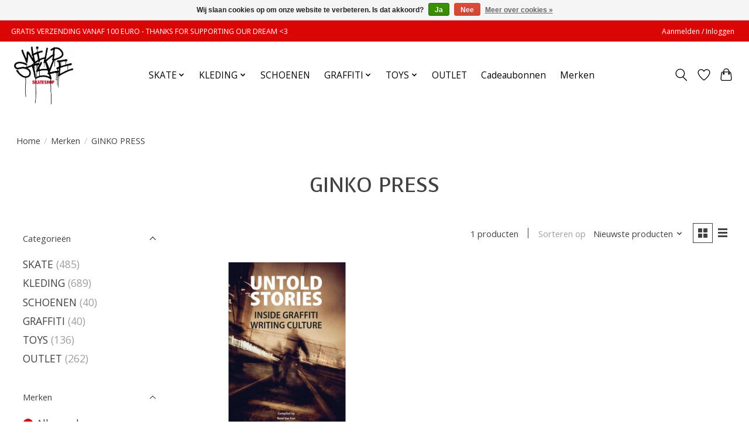

--- FILE ---
content_type: text/javascript;charset=utf-8
request_url: https://www.wildstyleskateshop.com/services/stats/pageview.js
body_size: -413
content:
// SEOshop 19-11-2025 21:12:55